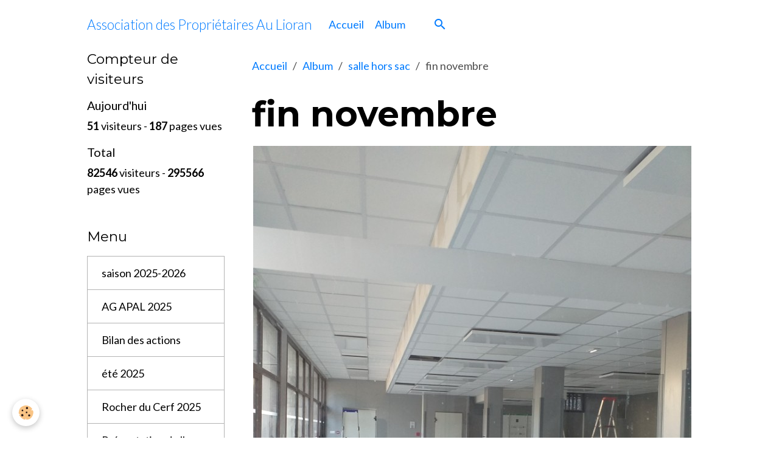

--- FILE ---
content_type: text/html; charset=UTF-8
request_url: https://www.apalioran.com/album-photos/salle-hors-sac/hnmi2716.html
body_size: 67114
content:

<!DOCTYPE html>
<html lang="fr">
    <head>
        <title>fin novembre</title>
        <meta name="theme-color" content="">
        <meta name="msapplication-navbutton-color" content="">
        <!-- METATAGS -->
        <!-- rebirth / basic -->
<!--[if IE]>
<meta http-equiv="X-UA-Compatible" content="IE=edge">
<![endif]-->
<meta charset="utf-8">
<meta name="viewport" content="width=device-width, initial-scale=1, shrink-to-fit=no">
    <link rel="image_src" href="https://www.apalioran.com/medias/album/hnmi2716.jpg" />
    <meta property="og:image" content="https://www.apalioran.com/medias/album/hnmi2716.jpg" />
    <link rel="canonical" href="https://www.apalioran.com/album-photos/salle-hors-sac/hnmi2716.html">
<meta name="generator" content="e-monsite (e-monsite.com)">



        
    <link rel="preconnect" href="https://fonts.googleapis.com">
    <link rel="preconnect" href="https://fonts.gstatic.com" crossorigin="anonymous">
    <link href="https://fonts.googleapis.com/css?family=Lato:300,300italic,400,400italic,700,700italic%7CMontserrat:300,300italic,400,400italic,700,700italic&display=swap" rel="stylesheet">

<link href="//www.apalioran.com/themes/combined.css?v=6_1642769533_10" rel="stylesheet">


<link rel="preload" href="//www.apalioran.com/medias/static/themes/bootstrap_v4/js/jquery-3.6.3.min.js?v=26012023" as="script">
<script src="//www.apalioran.com/medias/static/themes/bootstrap_v4/js/jquery-3.6.3.min.js?v=26012023"></script>
<link rel="preload" href="//www.apalioran.com/medias/static/themes/bootstrap_v4/js/popper.min.js?v=31012023" as="script">
<script src="//www.apalioran.com/medias/static/themes/bootstrap_v4/js/popper.min.js?v=31012023"></script>
<link rel="preload" href="//www.apalioran.com/medias/static/themes/bootstrap_v4/js/bootstrap.min.js?v=31012023" as="script">
<script src="//www.apalioran.com/medias/static/themes/bootstrap_v4/js/bootstrap.min.js?v=31012023"></script>
<script src="//www.apalioran.com/themes/combined.js?v=6_1642769533_10&lang=fr"></script>
<script type="application/ld+json">
    {
        "@context" : "https://schema.org/",
        "@type" : "WebSite",
        "name" : "Association des Propriétaires Au Lioran",
        "url" : "https://www.apalioran.com/"
    }
</script>




        <!-- //METATAGS -->
            <script src="//www.apalioran.com/medias/static/js/rgpd-cookies/jquery.rgpd-cookies.js?v=2072"></script>
    <script>
                                    $(document).ready(function() {
            $.RGPDCookies({
                theme: 'bootstrap_v4',
                site: 'www.apalioran.com',
                privacy_policy_link: '/about/privacypolicy/',
                cookies: [{"id":null,"favicon_url":"https:\/\/ssl.gstatic.com\/analytics\/20210414-01\/app\/static\/analytics_standard_icon.png","enabled":true,"model":"google_analytics","title":"Google Analytics","short_description":"Permet d'analyser les statistiques de consultation de notre site","long_description":"Indispensable pour piloter notre site internet, il permet de mesurer des indicateurs comme l\u2019affluence, les produits les plus consult\u00e9s, ou encore la r\u00e9partition g\u00e9ographique des visiteurs.","privacy_policy_url":"https:\/\/support.google.com\/analytics\/answer\/6004245?hl=fr","slug":"google-analytics"},{"id":null,"favicon_url":"","enabled":true,"model":"addthis","title":"AddThis","short_description":"Partage social","long_description":"Nous utilisons cet outil afin de vous proposer des liens de partage vers des plateformes tiers comme Twitter, Facebook, etc.","privacy_policy_url":"https:\/\/www.oracle.com\/legal\/privacy\/addthis-privacy-policy.html","slug":"addthis"}],
                modal_title: 'Gestion\u0020des\u0020cookies',
                modal_description: 'd\u00E9pose\u0020des\u0020cookies\u0020pour\u0020am\u00E9liorer\u0020votre\u0020exp\u00E9rience\u0020de\u0020navigation,\nmesurer\u0020l\u0027audience\u0020du\u0020site\u0020internet,\u0020afficher\u0020des\u0020publicit\u00E9s\u0020personnalis\u00E9es,\nr\u00E9aliser\u0020des\u0020campagnes\u0020cibl\u00E9es\u0020et\u0020personnaliser\u0020l\u0027interface\u0020du\u0020site.',
                privacy_policy_label: 'Consulter\u0020la\u0020politique\u0020de\u0020confidentialit\u00E9',
                check_all_label: 'Tout\u0020cocher',
                refuse_button: 'Refuser',
                settings_button: 'Param\u00E9trer',
                accept_button: 'Accepter',
                callback: function() {
                    // website google analytics case (with gtag), consent "on the fly"
                    if ('gtag' in window && typeof window.gtag === 'function') {
                        if (window.jsCookie.get('rgpd-cookie-google-analytics') === undefined
                            || window.jsCookie.get('rgpd-cookie-google-analytics') === '0') {
                            gtag('consent', 'update', {
                                'ad_storage': 'denied',
                                'analytics_storage': 'denied'
                            });
                        } else {
                            gtag('consent', 'update', {
                                'ad_storage': 'granted',
                                'analytics_storage': 'granted'
                            });
                        }
                    }
                }
            });
        });
    </script>
        <script async src="https://www.googletagmanager.com/gtag/js?id=G-4VN4372P6E"></script>
<script>
    window.dataLayer = window.dataLayer || [];
    function gtag(){dataLayer.push(arguments);}
    
    gtag('consent', 'default', {
        'ad_storage': 'denied',
        'analytics_storage': 'denied'
    });
    
    gtag('js', new Date());
    gtag('config', 'G-4VN4372P6E');
</script>

                                    </head>
    <body id="album-photos_run_salle-hors-sac_hnmi2716" data-template="default">
        

                <!-- BRAND TOP -->
        
        <!-- NAVBAR -->
                                                                                    <nav class="navbar navbar-expand-lg container" id="navbar" data-animation="sliding">
                                                                    <a aria-label="brand" class="navbar-brand d-inline-flex align-items-center" href="https://www.apalioran.com/">
                                                    <img src="https://www.apalioran.com/medias/site/logos/apal-2024.jpg" alt="Association des Propriétaires Au Lioran" class="img-fluid brand-logo mr-2 d-none">
                                                                        <span class="brand-titles d-lg-flex flex-column align-items-start">
                            <span class="brand-title d-inline-block">Association des Propriétaires Au Lioran</span>
                                                    </span>
                                            </a>
                                                    <button id="buttonBurgerMenu" title="BurgerMenu" class="navbar-toggler collapsed" type="button" data-toggle="collapse" data-target="#menu">
                    <span></span>
                    <span></span>
                    <span></span>
                    <span></span>
                </button>
                <div class="collapse navbar-collapse " id="menu">
                                                                                                                <ul class="navbar-nav navbar-menu nav-all nav-all-left">
                                                                                                                                                                                            <li class="nav-item" data-index="1">
                            <a class="nav-link" href="https://www.apalioran.com/">
                                                                Accueil
                            </a>
                                                                                </li>
                                                                                                                                                                                            <li class="nav-item" data-index="2">
                            <a class="nav-link" href="https://www.apalioran.com/album-photos">
                                                                Album
                            </a>
                                                                                </li>
                                    </ul>
            
                                    
                    
                                        <ul class="navbar-nav navbar-widgets ml-lg-4">
                                                <li class="nav-item d-none d-lg-block">
                            <a href="javascript:void(0)" class="nav-link search-toggler"><i class="material-icons md-search"></i></a>
                        </li>
                                                                    </ul>
                                        
                    
                                        <form method="get" action="https://www.apalioran.com/search/site/" id="navbar-search" class="fade">
                        <input class="form-control form-control-lg" type="text" name="q" value="" placeholder="Votre recherche" pattern=".{3,}" required>
                        <button type="submit" class="btn btn-link btn-lg"><i class="material-icons md-search"></i></button>
                        <button type="button" class="btn btn-link btn-lg search-toggler d-none d-lg-inline-block"><i class="material-icons md-clear"></i></button>
                    </form>
                                    </div>
                    </nav>

        <!-- HEADER -->
                                                                            <header id="header" class="container">
                                </header>
                <!-- //HEADER -->

        <!-- WRAPPER -->
                                                            <div id="wrapper" class="container">

                        <div class="row align-items-lg-start">
                            <main id="main" class="col-lg-9 order-lg-2">

                                                                            <ol class="breadcrumb">
                                    <li class="breadcrumb-item"><a href="https://www.apalioran.com/">Accueil</a></li>
                                                <li class="breadcrumb-item"><a href="https://www.apalioran.com/album-photos/">Album</a></li>
                                                <li class="breadcrumb-item"><a href="https://www.apalioran.com/album-photos/salle-hors-sac/">salle hors sac</a></li>
                                                <li class="breadcrumb-item active">fin novembre</li>
                        </ol>

    <script type="application/ld+json">
        {
            "@context": "https://schema.org",
            "@type": "BreadcrumbList",
            "itemListElement": [
                                {
                    "@type": "ListItem",
                    "position": 1,
                    "name": "Accueil",
                    "item": "https://www.apalioran.com/"
                  },                                {
                    "@type": "ListItem",
                    "position": 2,
                    "name": "Album",
                    "item": "https://www.apalioran.com/album-photos/"
                  },                                {
                    "@type": "ListItem",
                    "position": 3,
                    "name": "salle hors sac",
                    "item": "https://www.apalioran.com/album-photos/salle-hors-sac/"
                  },                                {
                    "@type": "ListItem",
                    "position": 4,
                    "name": "fin novembre",
                    "item": "https://www.apalioran.com/album-photos/salle-hors-sac/hnmi2716.html"
                  }                          ]
        }
    </script>
                                            
                                        
                                        
                                                            <div class="view view-album" id="view-item" data-category="salle-hors-sac" data-id-album="6569f6230fb75954a81a1669">
    <div class="container">
        <div class="row">
            <div class="col">
                <h1 class="view-title">fin novembre</h1>
                
    
<div id="site-module-5f27d3d2b6a4b099ffef283d" class="site-module" data-itemid="5f27d3d2b6a4b099ffef283d" data-siteid="5f27d3cda491b099ffefe0fb" data-category="item"></div>


                <p class="text-center">
                    <img src="https://www.apalioran.com/medias/album/hnmi2716.jpg" alt="fin novembre" class="img-fluid">
                </p>

                
                <ul class="pager">
                                            <li class="prev-page">
                            <a href="https://www.apalioran.com/album-photos/salle-hors-sac/salla-hors-sac.html" class="page-link">
                                <i class="material-icons md-chevron_left"></i>
                                <img src="https://www.apalioran.com/medias/album/salla-hors-sac.jpg?fx=c_50_50" width="50" alt="">
                            </a>
                        </li>
                                        <li>
                        <a href="https://www.apalioran.com/album-photos/salle-hors-sac/" class="page-link">Retour</a>
                    </li>
                                            <li class="next-page">
                            <a href="https://www.apalioran.com/album-photos/salle-hors-sac/rlsn9996.html" class="page-link">
                                <img src="https://www.apalioran.com/medias/album/rlsn9996.jpg?fx=c_50_50" width="50" alt="">
                                <i class="material-icons md-chevron_right"></i>
                            </a>
                        </li>
                                    </ul>
            </div>
        </div>
    </div>

    
    <div class="container plugin-list">
        <div class="row">
            <div class="col">
                <div class="plugins">
                    
                    
                    
                                            
<div class="plugin plugin-rating">
    <div id="ratingSucccess" class="alert alert-success" style="display: none;">Merci, votre note vient d'être comptabilisée.</div>
    <div id="alreadyRating" class="alert alert-warning" style="display: none;">Merci, mais vous avez déjà voté pour cette page, réessayez plus tard.</div>
    <div id="notAuthorized" class="alert alert-warning" style="display: none;">Vous devez être connecté pour pouvoir voter</div>
    <div id="rating" class="rating" data-rating-url="/album/6569f6230fb75954a81a1669/rating">
        <span class="star " data-value="1">&#9733;</span>
        <span class="star " data-value="2">&#9733;</span>
        <span class="star " data-value="3">&#9733;</span>
        <span class="star " data-value="4">&#9733;</span>
        <span class="star " data-value="5">&#9733;</span>
    </div>

            Aucune note. Soyez le premier à attribuer une note !
    </div>

<style>
    .star {
        font-size: 2rem;
        cursor: pointer;
        color: gray;
    }

    .star:hover, .star.active
    {
        color: gold;
    }

</style>
                    
                                    </div>
            </div>
        </div>
    </div>
</div>


                </main>

                                <aside id="sidebar" class="col-lg-3">
                    <div id="sidebar-inner">
                                                                                                                                                                                                        <div id="widget-1"
                                     class="widget"
                                     data-id="widget_stats"
                                     data-widget-num="1">
                                            <div class="widget-title">
            <span>
                    Compteur de visiteurs
                </span>
                </div>
                                                                                                                            <div class="widget-content">
                                                <div class="widget-website-stats">
      <p class="media-heading">Aujourd'hui</p>
   <p><strong>51</strong> visiteurs - <strong>187</strong> pages vues</p>
   
      <p class="media-heading">Total</p>
   <p><strong>82546</strong> visiteurs - <strong>295566</strong> pages vues</p>
   
   </div>
                                            </div>
                                                                                                            </div>
                                                                                                                                                                                                                                                                                                                                <div id="widget-2"
                                     class="widget"
                                     data-id="widget_page_category"
                                     data-widget-num="2">
                                            <div class="widget-title">
            <span>
                    Menu
                </span>
                </div>
                                                                                                                            <div class="widget-content">
                                                            <div class="list-group" data-addon="pages" id="group-id-293">
              
                                <a href="https://www.apalioran.com/pages/saison-2025-2026.html" class="list-group-item list-group-item-action">
                saison 2025-2026
                
                            </a>
                        <a href="https://www.apalioran.com/pages/assemblee-generale-apal-2025.html" class="list-group-item list-group-item-action">
                AG APAL 2025
                
                            </a>
                        <a href="https://www.apalioran.com/pages/bilan-de-nos-actions-depuis-12-ans-.html" class="list-group-item list-group-item-action">
                Bilan des actions
                
                            </a>
                        <a href="https://www.apalioran.com/pages/ete-2025.html" class="list-group-item list-group-item-action">
                été 2025
                
                            </a>
                        <a href="https://www.apalioran.com/pages/rocher-du-cerf.html" class="list-group-item list-group-item-action">
                Rocher du Cerf 2025
                
                            </a>
                        <a href="https://www.apalioran.com/pages/bienvenue-sur-le-site-de-l-apal.html" class="list-group-item list-group-item-action">
                Présentation de l' APAL
                
                            </a>
                        <a href="https://www.apalioran.com/pages/pour-adherer-a-l-apal.html" class="list-group-item list-group-item-action">
                Pour adhérer à l'APAL
                
                            </a>
                        <a href="https://www.apalioran.com/pages/tribulations-a-cloche-neige.html" class="list-group-item list-group-item-action">
                Poèmes au LIORAN
                
                            </a>
                        <a href="https://www.apalioran.com/pages/nouveautes-2025.html" class="list-group-item list-group-item-action">
                Nouveautés 2025
                
                            </a>
                        <a href="https://www.apalioran.com/pages/informations-pratiques.html" class="list-group-item list-group-item-action">
                Numéros utiles
                
                            </a>
                        <a href="https://www.apalioran.com/pages/automne-2024.html" class="list-group-item list-group-item-action">
                Hiver 24-25
                
                            </a>
                        <a href="https://www.apalioran.com/pages/le-tri-selectif-de-nos-dechets.html" class="list-group-item list-group-item-action">
                TRI sélectif
                
                            </a>
                        <a href="https://www.apalioran.com/pages/page.html" class="list-group-item list-group-item-action">
                Historique  APAL
                
                            </a>
                        </div>
    

                                            </div>
                                                                                                            </div>
                                                                                                                                                                                                                                                                                                                                <div id="widget-3"
                                     class="widget"
                                     data-id="widget_page_category"
                                     data-widget-num="3">
                                                                                                                                                            <div class="widget-content">
                                                            <div class="list-group" data-addon="pages" id="group-id-531">
                                                                                        <div data-category="informations-pratiques" class="list-group-item list-group-item-action d-flex align-items-center has-submenu">
                    <a href="https://www.apalioran.com/pages/informations-pratiques/">Informations pratiques</a>
                                                            <button type="button" class="btn collapsed ml-auto" data-target="#informations-pratiques927" data-toggle="collapse">
                        <i class="material-icons md-expand_more"></i>
                    </button>
                                    </div>
                                <div class="collapse" id="informations-pratiques927" data-parent="#group-id-531">
                                                            <a data-category="informations-pratiques" class="list-group-item list-group-item-action pl-5" href="https://www.apalioran.com/pages/informations-pratiques/dechetterie-2025.html">
                        Déchetterie 2025-2026
                                            </a>
                                        <a data-category="informations-pratiques" class="list-group-item list-group-item-action pl-5" href="https://www.apalioran.com/pages/informations-pratiques/sites-et-liens.html">
                        Sites et liens
                                            </a>
                                        <a data-category="informations-pratiques" class="list-group-item list-group-item-action pl-5" href="https://www.apalioran.com/pages/informations-pratiques/histoire-du-lioran.html">
                        Histoire du Lioran
                                            </a>
                                    </div>
                                                                                                <div data-category="saison-23-24" class="list-group-item list-group-item-action d-flex align-items-center has-submenu">
                    <a href="https://www.apalioran.com/pages/saison-23-24/">saison 23-24</a>
                                                            <button type="button" class="btn collapsed ml-auto" data-target="#saison-23-24866" data-toggle="collapse">
                        <i class="material-icons md-expand_more"></i>
                    </button>
                                    </div>
                                <div class="collapse" id="saison-23-24866" data-parent="#group-id-531">
                                                            <a data-category="saison-23-24" class="list-group-item list-group-item-action pl-5" href="https://www.apalioran.com/pages/saison-23-24/hiver-23-24.html">
                        Hiver 23-24
                                            </a>
                                        <a data-category="saison-23-24" class="list-group-item list-group-item-action pl-5" href="https://www.apalioran.com/pages/saison-23-24/diagnostic-performance-energetique-.html">
                        D P E 2024
                                            </a>
                                        <a data-category="saison-23-24" class="list-group-item list-group-item-action pl-5" href="https://www.apalioran.com/pages/saison-23-24/automne-2023.html">
                        Automne 2023
                                            </a>
                                        <a data-category="saison-23-24" class="list-group-item list-group-item-action pl-5" href="https://www.apalioran.com/pages/saison-23-24/plan-velo-de-la-com-com-.html">
                        Plan vélo de la COM COM
                                            </a>
                                    </div>
                                                                                                <div data-category="saison-2022-2023" class="list-group-item list-group-item-action d-flex align-items-center has-submenu">
                    <a href="https://www.apalioran.com/pages/saison-2022-2023/">saison 2022-2023</a>
                                                            <button type="button" class="btn collapsed ml-auto" data-target="#saison-2022-2023216" data-toggle="collapse">
                        <i class="material-icons md-expand_more"></i>
                    </button>
                                    </div>
                                <div class="collapse" id="saison-2022-2023216" data-parent="#group-id-531">
                                                            <a data-category="saison-2022-2023" class="list-group-item list-group-item-action pl-5" href="https://www.apalioran.com/pages/saison-2022-2023/ag-2023.html">
                        AG 2023
                                            </a>
                                        <a data-category="saison-2022-2023" class="list-group-item list-group-item-action pl-5" href="https://www.apalioran.com/pages/saison-2022-2023/saison-ete-2023.html">
                        Saison été 2023
                                            </a>
                                        <a data-category="saison-2022-2023" class="list-group-item list-group-item-action pl-5" href="https://www.apalioran.com/pages/saison-2022-2023/grand-phenix-2023.html">
                        Grand Phénix 2023
                                            </a>
                                        <a data-category="saison-2022-2023" class="list-group-item list-group-item-action pl-5" href="https://www.apalioran.com/pages/saison-2022-2023/infos-new.html">
                        Infos récentes
                                            </a>
                                        <a data-category="saison-2022-2023" class="list-group-item list-group-item-action pl-5" href="https://www.apalioran.com/pages/saison-2022-2023/gestion-de-l-eau.html">
                        Gestion de l'eau
                                            </a>
                                        <a data-category="saison-2022-2023" class="list-group-item list-group-item-action pl-5" href="https://www.apalioran.com/pages/saison-2022-2023/plu-de-laveissiere.html">
                        PLU de Laveissière
                                            </a>
                                        <a data-category="saison-2022-2023" class="list-group-item list-group-item-action pl-5" href="https://www.apalioran.com/pages/saison-2022-2023/tyrolienne-lioran-express.html">
                        Lioran Express
                                            </a>
                                        <a data-category="saison-2022-2023" class="list-group-item list-group-item-action pl-5" href="https://www.apalioran.com/pages/saison-2022-2023/le-lioran-4-saisons.html">
                        Bonnes adresses
                                            </a>
                                        <a data-category="saison-2022-2023" class="list-group-item list-group-item-action pl-5" href="https://www.apalioran.com/pages/saison-2022-2023/hiver-2022-2023.html">
                        Hiver 2022-2023
                                            </a>
                                        <a data-category="saison-2022-2023" class="list-group-item list-group-item-action pl-5" href="https://www.apalioran.com/pages/saison-2022-2023/automne-hiver-22-23.html">
                        Automne 2022
                                            </a>
                                    </div>
                                                                                                <div data-category="saison-2022" class="list-group-item list-group-item-action d-flex align-items-center has-submenu">
                    <a href="https://www.apalioran.com/pages/saison-2022/">SAISON 2020 à 2022</a>
                                                            <button type="button" class="btn collapsed ml-auto" data-target="#saison-2022971" data-toggle="collapse">
                        <i class="material-icons md-expand_more"></i>
                    </button>
                                    </div>
                                <div class="collapse" id="saison-2022971" data-parent="#group-id-531">
                                                            <a data-category="saison-2022" class="list-group-item list-group-item-action pl-5" href="https://www.apalioran.com/pages/saison-2022/le-lioran-ete-2022.html">
                        Lioran été 2022
                                            </a>
                                        <a data-category="saison-2022" class="list-group-item list-group-item-action pl-5" href="https://www.apalioran.com/pages/saison-2022/hiver-21-22.html">
                        Hiver 21-22
                                            </a>
                                        <a data-category="saison-2022" class="list-group-item list-group-item-action pl-5" href="https://www.apalioran.com/pages/saison-2022/organisation-circulation-stationnement-vehicules-18-decembre-2021.html">
                        Stationnement 2021
                                            </a>
                                        <a data-category="saison-2022" class="list-group-item list-group-item-action pl-5" href="https://www.apalioran.com/pages/saison-2022/informations-sur-l-eau-potable-au-lioran.html">
                        L'eau potable au Lioran
                                            </a>
                                        <a data-category="saison-2022" class="list-group-item list-group-item-action pl-5" href="https://www.apalioran.com/pages/saison-2022/telephonie-mobile-au-lioran.html">
                        Télécommunications au Lioran
                                            </a>
                                        <a data-category="saison-2022" class="list-group-item list-group-item-action pl-5" href="https://www.apalioran.com/pages/saison-2022/informations-vie-des-vacanciers.html">
                        Infos & nouveautés 2021
                                            </a>
                                    </div>
                                                                                                <div data-category="actions-2020-2022" class="list-group-item list-group-item-action d-flex align-items-center has-submenu">
                    <a href="https://www.apalioran.com/pages/actions-2020-2022/">actions 2019-2022</a>
                                                            <button type="button" class="btn collapsed ml-auto" data-target="#actions-2020-2022981" data-toggle="collapse">
                        <i class="material-icons md-expand_more"></i>
                    </button>
                                    </div>
                                <div class="collapse" id="actions-2020-2022981" data-parent="#group-id-531">
                                                            <a data-category="actions-2020-2022" class="list-group-item list-group-item-action pl-5" href="https://www.apalioran.com/pages/actions-2020-2022/actions-en-2020-2021.html">
                        Actions  2021
                                            </a>
                                        <a data-category="actions-2020-2022" class="list-group-item list-group-item-action pl-5" href="https://www.apalioran.com/pages/actions-2020-2022/demandes-actions-concretes.html">
                        Actions  2020
                                            </a>
                                        <a data-category="actions-2020-2022" class="list-group-item list-group-item-action pl-5" href="https://www.apalioran.com/pages/actions-2020-2022/les-actions.html">
                        Actions  2019-2020
                                            </a>
                                    </div>
                                                                                                <div data-category="actions-avant-l-apal" class="list-group-item list-group-item-action d-flex align-items-center has-submenu">
                    <a href="https://www.apalioran.com/pages/actions-avant-l-apal/">Actions avant l'APAL</a>
                                                            <button type="button" class="btn collapsed ml-auto" data-target="#actions-avant-l-apal667" data-toggle="collapse">
                        <i class="material-icons md-expand_more"></i>
                    </button>
                                    </div>
                                <div class="collapse" id="actions-avant-l-apal667" data-parent="#group-id-531">
                                                            <a data-category="actions-avant-l-apal" class="list-group-item list-group-item-action pl-5" href="https://www.apalioran.com/pages/actions-avant-l-apal/ameliorations-en-2019.html">
                        Améliorations en 2019
                                            </a>
                                        <a data-category="actions-avant-l-apal" class="list-group-item list-group-item-action pl-5" href="https://www.apalioran.com/pages/actions-avant-l-apal/suggestions-2018.html">
                        Suggestions 2018
                                            </a>
                                        <a data-category="actions-avant-l-apal" class="list-group-item list-group-item-action pl-5" href="https://www.apalioran.com/pages/actions-avant-l-apal/ameliorations-2017.html">
                        Améliorations 2017
                                            </a>
                                        <a data-category="actions-avant-l-apal" class="list-group-item list-group-item-action pl-5" href="https://www.apalioran.com/pages/actions-avant-l-apal/suggestions-2012-a-2016.html">
                        Suggestions 2012 à 2016
                                            </a>
                                        <a data-category="actions-avant-l-apal" class="list-group-item list-group-item-action pl-5" href="https://www.apalioran.com/pages/actions-avant-l-apal/petition-2012.html">
                        Pétition 2012
                                            </a>
                                        <a data-category="actions-avant-l-apal" class="list-group-item list-group-item-action pl-5" href="https://www.apalioran.com/pages/actions-avant-l-apal/archives-creation-apal-2018.html">
                        Archives création APAL 2018
                                            </a>
                                    </div>
                                          
            </div>
    

                                            </div>
                                                                                                            </div>
                                                                                                                                                                                                                                                                                                                                <div id="widget-4"
                                     class="widget"
                                     data-id="widget_image_categories"
                                     data-widget-num="4">
                                            <div class="widget-title">
            <span>
                    Album photos
                </span>
                </div>
                                                                                                                            <div class="widget-content">
                                                <div class="list-group album-categories" data-addon="album">
                                    <a class="album-category list-group-item list-group-item-action d-flex align-items-center" data-category="automne-2025" href="https://www.apalioran.com/album-photos/automne-2025/">
                                automne 2025
                <span class="badge ml-auto badge-count">10</span>
            </a>
                                            <a class="album-category list-group-item list-group-item-action d-flex align-items-center" data-category="travaux-rd-67" href="https://www.apalioran.com/album-photos/travaux-rd-67/">
                                TRAVAUX RD 67
                <span class="badge ml-auto badge-count">11</span>
            </a>
                                            <a class="album-category list-group-item list-group-item-action d-flex align-items-center" data-category="hotel-2025" href="https://www.apalioran.com/album-photos/hotel-2025/">
                                Hotel 2025
                <span class="badge ml-auto badge-count">6</span>
            </a>
                                            <a class="album-category list-group-item list-group-item-action d-flex align-items-center" data-category="hotel-2024" href="https://www.apalioran.com/album-photos/hotel-2024/">
                                Hotel été 2024
                <span class="badge ml-auto badge-count">63</span>
            </a>
                                            <a class="album-category list-group-item list-group-item-action d-flex align-items-center" data-category="hiver-24-25" href="https://www.apalioran.com/album-photos/hiver-24-25/">
                                Hiver 24-25 Nouveautés
                <span class="badge ml-auto badge-count">10</span>
            </a>
                                            <a class="album-category list-group-item list-group-item-action d-flex align-items-center" data-category="hotel-2023-rocher-du-cerf" href="https://www.apalioran.com/album-photos/hotel-2023-rocher-du-cerf/">
                                Hotel  rocher du cerf 2023
                <span class="badge ml-auto badge-count">68</span>
            </a>
                                            <a class="album-category list-group-item list-group-item-action d-flex align-items-center" data-category="hotel-rocher-du-cerf" href="https://www.apalioran.com/album-photos/hotel-rocher-du-cerf/">
                                Hotel Rocher cerf 21-22
                <span class="badge ml-auto badge-count">41</span>
            </a>
                                            <a class="album-category list-group-item list-group-item-action d-flex align-items-center" data-category="phenix-vues-chrono" href="https://www.apalioran.com/album-photos/phenix-vues-chrono/">
                                Phénix vues chrono
                <span class="badge ml-auto badge-count">31</span>
            </a>
                                            <a class="album-category list-group-item list-group-item-action d-flex align-items-center" data-category="travaux-phenix-2023" href="https://www.apalioran.com/album-photos/travaux-phenix-2023/">
                                Travaux Phénix 2023
                <span class="badge ml-auto badge-count">121</span>
            </a>
                                            <a class="album-category list-group-item list-group-item-action d-flex align-items-center" data-category="tour-de-france-2024" href="https://www.apalioran.com/album-photos/tour-de-france-2024/">
                                Tour de France 2024
                <span class="badge ml-auto badge-count">9</span>
            </a>
                                            <a class="album-category list-group-item list-group-item-action d-flex align-items-center" data-category="tour-de-france-2016" href="https://www.apalioran.com/album-photos/tour-de-france-2016/">
                                Tour de France 2016
                <span class="badge ml-auto badge-count">15</span>
            </a>
                                            <a class="album-category list-group-item list-group-item-action d-flex align-items-center" data-category="tyrolienne" href="https://www.apalioran.com/album-photos/tyrolienne/">
                                tyrolienne
                <span class="badge ml-auto badge-count">29</span>
            </a>
                                            <a class="album-category list-group-item list-group-item-action d-flex align-items-center" data-category="salle-hors-sac" href="https://www.apalioran.com/album-photos/salle-hors-sac/">
                                salle hors sac
                <span class="badge ml-auto badge-count">24</span>
            </a>
                                            <a class="album-category list-group-item list-group-item-action d-flex align-items-center" data-category="travaux-station-2023" href="https://www.apalioran.com/album-photos/travaux-station-2023/">
                                Entretien station 2023
                <span class="badge ml-auto badge-count">10</span>
            </a>
                                            <a class="album-category list-group-item list-group-item-action d-flex align-items-center" data-category="font-d-alagnon" href="https://www.apalioran.com/album-photos/font-d-alagnon/">
                                Font d'Alagnon
                <span class="badge ml-auto badge-count">7</span>
            </a>
                                            <a class="album-category list-group-item list-group-item-action d-flex align-items-center" data-category="piste-nicolas" href="https://www.apalioran.com/album-photos/piste-nicolas/">
                                Piste Nicolas
                <span class="badge ml-auto badge-count">14</span>
            </a>
                                            <a class="album-category list-group-item list-group-item-action d-flex align-items-center" data-category="hiver-2022-2023" href="https://www.apalioran.com/album-photos/hiver-2022-2023/">
                                Hiver 2022-2023
                <span class="badge ml-auto badge-count">19</span>
            </a>
                                            <a class="album-category list-group-item list-group-item-action d-flex align-items-center" data-category="ameliorations-noel-2022" href="https://www.apalioran.com/album-photos/ameliorations-noel-2022/">
                                Améliorations Noel 2022
                <span class="badge ml-auto badge-count">9</span>
            </a>
                                            <a class="album-category list-group-item list-group-item-action d-flex align-items-center" data-category="passage-pietons-et-pmr-vers-la-prairie-des-sagnes" href="https://www.apalioran.com/album-photos/passage-pietons-et-pmr-vers-la-prairie-des-sagnes/">
                                Passage piétons + PMR
                <span class="badge ml-auto badge-count">17</span>
            </a>
                                            <a class="album-category list-group-item list-group-item-action d-flex align-items-center" data-category="automne-2022" href="https://www.apalioran.com/album-photos/automne-2022/">
                                automne 2022
                <span class="badge ml-auto badge-count">32</span>
            </a>
                                            <a class="album-category list-group-item list-group-item-action d-flex align-items-center" data-category="hiver-21-22" href="https://www.apalioran.com/album-photos/hiver-21-22/">
                                Hiver 21-22
                <span class="badge ml-auto badge-count">15</span>
            </a>
                                            <a class="album-category list-group-item list-group-item-action d-flex align-items-center" data-category="circulation-stationnement-21" href="https://www.apalioran.com/album-photos/circulation-stationnement-21/">
                                Circulation 2021
                <span class="badge ml-auto badge-count">13</span>
            </a>
                                            <a class="album-category list-group-item list-group-item-action d-flex align-items-center" data-category="passerlle-sur-rd-67" href="https://www.apalioran.com/album-photos/passerlle-sur-rd-67/">
                                passerelle sur RD 67
                <span class="badge ml-auto badge-count">72</span>
            </a>
                                            <a class="album-category list-group-item list-group-item-action d-flex align-items-center" data-category="travaux-2021" href="https://www.apalioran.com/album-photos/travaux-2021/">
                                travaux  station 2021
                <span class="badge ml-auto badge-count">45</span>
            </a>
                                            <a class="album-category list-group-item list-group-item-action d-flex align-items-center" data-category="telecommunications" href="https://www.apalioran.com/album-photos/telecommunications/">
                                Télécommunications 2021
                <span class="badge ml-auto badge-count">8</span>
            </a>
                                            <a class="album-category list-group-item list-group-item-action d-flex align-items-center" data-category="ete-2021-nouveautes-dans-la-station" href="https://www.apalioran.com/album-photos/ete-2021-nouveautes-dans-la-station/">
                                Nouveautés 2021
                <span class="badge ml-auto badge-count">16</span>
            </a>
                                            <a class="album-category list-group-item list-group-item-action d-flex align-items-center" data-category="janvier-2021" href="https://www.apalioran.com/album-photos/janvier-2021/">
                                janvier 2021
                <span class="badge ml-auto badge-count">7</span>
            </a>
                                            <a class="album-category list-group-item list-group-item-action d-flex align-items-center" data-category="bella-tempete" href="https://www.apalioran.com/album-photos/bella-tempete/">
                                Bella tempête
                <span class="badge ml-auto badge-count">31</span>
            </a>
                                            <a class="album-category list-group-item list-group-item-action d-flex align-items-center" data-category="lioran-noel-2020" href="https://www.apalioran.com/album-photos/lioran-noel-2020/">
                                Lioran décembre 2020
                <span class="badge ml-auto badge-count">41</span>
            </a>
                                            <a class="album-category list-group-item list-group-item-action d-flex align-items-center" data-category="travaux-automne-2020" href="https://www.apalioran.com/album-photos/travaux-automne-2020/">
                                Travaux sur les pistes 2020
                <span class="badge ml-auto badge-count">8</span>
            </a>
                                            <a class="album-category list-group-item list-group-item-action d-flex align-items-center" data-category="travaux-dans-la-station" href="https://www.apalioran.com/album-photos/travaux-dans-la-station/">
                                travaux station 2020
                <span class="badge ml-auto badge-count">14</span>
            </a>
                                            <a class="album-category list-group-item list-group-item-action d-flex align-items-center" data-category="articles-de-presse" href="https://www.apalioran.com/album-photos/articles-de-presse/">
                                articles presse 2020
                <span class="badge ml-auto badge-count">0</span>
            </a>
                                            <a class="album-category list-group-item list-group-item-action d-flex align-items-center" data-category="lioran-ete-2022" href="https://www.apalioran.com/album-photos/lioran-ete-2022/">
                                archives 2022
                <span class="badge ml-auto badge-count">0</span>
            </a>
                                            <a class="album-category list-group-item list-group-item-action d-flex align-items-center" data-category="travaux-divers" href="https://www.apalioran.com/album-photos/travaux-divers/">
                                travaux chalets privés
                <span class="badge ml-auto badge-count">0</span>
            </a>
                        </div>
                                            </div>
                                                                                                            </div>
                                                                                                                                                                                                                                                                                                                                <div id="widget-5"
                                     class="widget"
                                     data-id="widget_page_category"
                                     data-widget-num="5">
                                            <a href="https://www.apalioran.com/pages/actions-avant-l-apal/" class="widget-title">
            <span>
                    Actions avant l'APAL
                </span>
                </a>
                                                                                                                            <div class="widget-content">
                                                            <div class="list-group" data-addon="pages" id="group-id-157">
              
                                <a href="https://www.apalioran.com/pages/actions-avant-l-apal/ameliorations-en-2019.html" class="list-group-item list-group-item-action" data-category="actions-avant-l-apal">
                Améliorations en 2019
                
                            </a>
                        <a href="https://www.apalioran.com/pages/actions-avant-l-apal/suggestions-2018.html" class="list-group-item list-group-item-action" data-category="actions-avant-l-apal">
                Suggestions 2018
                
                            </a>
                        <a href="https://www.apalioran.com/pages/actions-avant-l-apal/ameliorations-2017.html" class="list-group-item list-group-item-action" data-category="actions-avant-l-apal">
                Améliorations 2017
                
                            </a>
                        <a href="https://www.apalioran.com/pages/actions-avant-l-apal/suggestions-2012-a-2016.html" class="list-group-item list-group-item-action" data-category="actions-avant-l-apal">
                Suggestions 2012 à 2016
                
                            </a>
                        <a href="https://www.apalioran.com/pages/actions-avant-l-apal/petition-2012.html" class="list-group-item list-group-item-action" data-category="actions-avant-l-apal">
                Pétition 2012
                
                            </a>
                        <a href="https://www.apalioran.com/pages/actions-avant-l-apal/archives-creation-apal-2018.html" class="list-group-item list-group-item-action" data-category="actions-avant-l-apal">
                Archives création APAL 2018
                
                            </a>
                        </div>
    

                                            </div>
                                                                                                            </div>
                                                                                                                                                                                                                                                                                                                                <div id="widget-6"
                                     class="widget"
                                     data-id="widget_page_category"
                                     data-widget-num="6">
                                            <a href="https://www.apalioran.com/pages/informations-pratiques/" class="widget-title">
            <span>
                    Informations pratiques
                </span>
                </a>
                                                                                                                            <div class="widget-content">
                                                            <div class="list-group" data-addon="pages" id="group-id-9">
              
                                <a href="https://www.apalioran.com/pages/informations-pratiques/dechetterie-2025.html" class="list-group-item list-group-item-action" data-category="informations-pratiques">
                Déchetterie 2025-2026
                
                            </a>
                        <a href="https://www.apalioran.com/pages/informations-pratiques/sites-et-liens.html" class="list-group-item list-group-item-action" data-category="informations-pratiques">
                Sites et liens
                
                            </a>
                        <a href="https://www.apalioran.com/pages/informations-pratiques/histoire-du-lioran.html" class="list-group-item list-group-item-action" data-category="informations-pratiques">
                Histoire du Lioran
                
                            </a>
                        </div>
    

                                            </div>
                                                                                                            </div>
                                                                                                                                                                                                                                                                                                                                <div id="widget-7"
                                     class="widget"
                                     data-id="widget_page_category"
                                     data-widget-num="7">
                                            <a href="https://www.apalioran.com/pages/actions-2020-2022/" class="widget-title">
            <span>
                    actions 2019-2022
                </span>
                </a>
                                                                                                                            <div class="widget-content">
                                                            <div class="list-group" data-addon="pages" id="group-id-326">
              
                                <a href="https://www.apalioran.com/pages/actions-2020-2022/actions-en-2020-2021.html" class="list-group-item list-group-item-action" data-category="actions-2020-2022">
                Actions  2021
                
                            </a>
                        <a href="https://www.apalioran.com/pages/actions-2020-2022/demandes-actions-concretes.html" class="list-group-item list-group-item-action" data-category="actions-2020-2022">
                Actions  2020
                
                            </a>
                        <a href="https://www.apalioran.com/pages/actions-2020-2022/les-actions.html" class="list-group-item list-group-item-action" data-category="actions-2020-2022">
                Actions  2019-2020
                
                            </a>
                        </div>
    

                                            </div>
                                                                                                            </div>
                                                                                                                                                                                                                                                                                                                                <div id="widget-8"
                                     class="widget"
                                     data-id="widget_page_category"
                                     data-widget-num="8">
                                            <a href="https://www.apalioran.com/pages/saison-2022/" class="widget-title">
            <span>
                    SAISON 2020 à 2022
                </span>
                </a>
                                                                                                                            <div class="widget-content">
                                                            <div class="list-group" data-addon="pages" id="group-id-752">
              
                                <a href="https://www.apalioran.com/pages/saison-2022/le-lioran-ete-2022.html" class="list-group-item list-group-item-action" data-category="saison-2022">
                Lioran été 2022
                
                            </a>
                        <a href="https://www.apalioran.com/pages/saison-2022/hiver-21-22.html" class="list-group-item list-group-item-action" data-category="saison-2022">
                Hiver 21-22
                
                            </a>
                        <a href="https://www.apalioran.com/pages/saison-2022/organisation-circulation-stationnement-vehicules-18-decembre-2021.html" class="list-group-item list-group-item-action" data-category="saison-2022">
                Stationnement 2021
                
                            </a>
                        <a href="https://www.apalioran.com/pages/saison-2022/informations-sur-l-eau-potable-au-lioran.html" class="list-group-item list-group-item-action" data-category="saison-2022">
                L'eau potable au Lioran
                
                            </a>
                        <a href="https://www.apalioran.com/pages/saison-2022/telephonie-mobile-au-lioran.html" class="list-group-item list-group-item-action" data-category="saison-2022">
                Télécommunications au Lioran
                
                            </a>
                        <a href="https://www.apalioran.com/pages/saison-2022/informations-vie-des-vacanciers.html" class="list-group-item list-group-item-action" data-category="saison-2022">
                Infos & nouveautés 2021
                
                            </a>
                        </div>
    

                                            </div>
                                                                                                            </div>
                                                                                                                                                                                                                                                                                                                                <div id="widget-9"
                                     class="widget"
                                     data-id="widget_page_category"
                                     data-widget-num="9">
                                            <a href="https://www.apalioran.com/pages/saison-2022-2023/" class="widget-title">
            <span>
                    saison 2022-2023
                </span>
                </a>
                                                                                                                            <div class="widget-content">
                                                            <div class="list-group" data-addon="pages" id="group-id-723">
              
                                <a href="https://www.apalioran.com/pages/saison-2022-2023/ag-2023.html" class="list-group-item list-group-item-action" data-category="saison-2022-2023">
                AG 2023
                
                            </a>
                        <a href="https://www.apalioran.com/pages/saison-2022-2023/saison-ete-2023.html" class="list-group-item list-group-item-action" data-category="saison-2022-2023">
                Saison été 2023
                
                            </a>
                        <a href="https://www.apalioran.com/pages/saison-2022-2023/grand-phenix-2023.html" class="list-group-item list-group-item-action" data-category="saison-2022-2023">
                Grand Phénix 2023
                
                            </a>
                        <a href="https://www.apalioran.com/pages/saison-2022-2023/infos-new.html" class="list-group-item list-group-item-action" data-category="saison-2022-2023">
                Infos récentes
                
                            </a>
                        <a href="https://www.apalioran.com/pages/saison-2022-2023/gestion-de-l-eau.html" class="list-group-item list-group-item-action" data-category="saison-2022-2023">
                Gestion de l'eau
                
                            </a>
                        <a href="https://www.apalioran.com/pages/saison-2022-2023/plu-de-laveissiere.html" class="list-group-item list-group-item-action" data-category="saison-2022-2023">
                PLU de Laveissière
                
                            </a>
                        <a href="https://www.apalioran.com/pages/saison-2022-2023/tyrolienne-lioran-express.html" class="list-group-item list-group-item-action" data-category="saison-2022-2023">
                Lioran Express
                
                            </a>
                        <a href="https://www.apalioran.com/pages/saison-2022-2023/le-lioran-4-saisons.html" class="list-group-item list-group-item-action" data-category="saison-2022-2023">
                Bonnes adresses
                
                            </a>
                        <a href="https://www.apalioran.com/pages/saison-2022-2023/hiver-2022-2023.html" class="list-group-item list-group-item-action" data-category="saison-2022-2023">
                Hiver 2022-2023
                
                            </a>
                        <a href="https://www.apalioran.com/pages/saison-2022-2023/automne-hiver-22-23.html" class="list-group-item list-group-item-action" data-category="saison-2022-2023">
                Automne 2022
                
                            </a>
                        </div>
    

                                            </div>
                                                                                                            </div>
                                                                                                                                                                                                                                                                                                                                <div id="widget-10"
                                     class="widget"
                                     data-id="widget_page_category"
                                     data-widget-num="10">
                                            <a href="https://www.apalioran.com/pages/saison-23-24/" class="widget-title">
            <span>
                    saison 23-24
                </span>
                </a>
                                                                                                                            <div class="widget-content">
                                                            <div class="list-group" data-addon="pages" id="group-id-13">
              
                                <a href="https://www.apalioran.com/pages/saison-23-24/hiver-23-24.html" class="list-group-item list-group-item-action" data-category="saison-23-24">
                Hiver 23-24
                
                            </a>
                        <a href="https://www.apalioran.com/pages/saison-23-24/diagnostic-performance-energetique-.html" class="list-group-item list-group-item-action" data-category="saison-23-24">
                D P E 2024
                
                            </a>
                        <a href="https://www.apalioran.com/pages/saison-23-24/automne-2023.html" class="list-group-item list-group-item-action" data-category="saison-23-24">
                Automne 2023
                
                            </a>
                        <a href="https://www.apalioran.com/pages/saison-23-24/plan-velo-de-la-com-com-.html" class="list-group-item list-group-item-action" data-category="saison-23-24">
                Plan vélo de la COM COM
                
                            </a>
                        </div>
    

                                            </div>
                                                                                                            </div>
                                                                                                                                                                                    </div>
                </aside>
            </div>
                    </div>
        <!-- //WRAPPER -->

        
        
        
            

 
    
						 	 





        
            </body>
</html>
